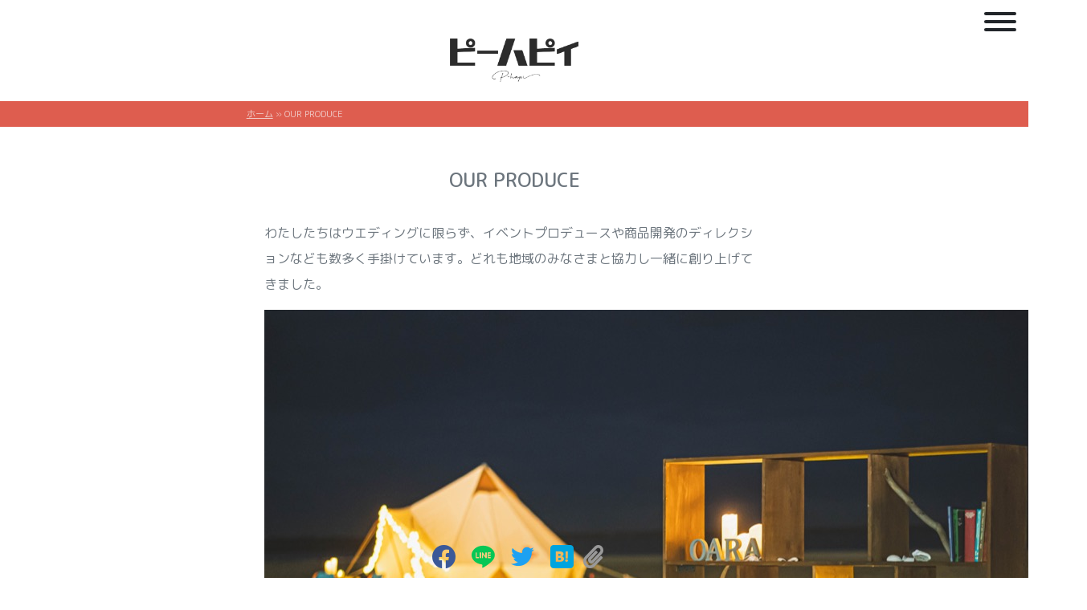

--- FILE ---
content_type: text/html; charset=UTF-8
request_url: https://ibaraki.wedding/produce/
body_size: 34280
content:
<!doctype html>
<html lang="ja">
<head>
<meta charset="utf-8">
<meta name="viewport" content="width=device-width, initial-scale=1">
<link href="https://ibaraki.wedding/wp-content/themes/ibaraki.wedding/dist/css/main.css" rel="stylesheet">
<meta name='robots' content='index, follow, max-image-preview:large, max-snippet:-1, max-video-preview:-1' />

	<!-- This site is optimized with the Yoast SEO plugin v26.8 - https://yoast.com/product/yoast-seo-wordpress/ -->
	<title>OUR PRODUCE - 株式会社ピーハピィ</title>
	<link rel="canonical" href="https://ibaraki.wedding/produce/" />
	<meta property="og:locale" content="ja_JP" />
	<meta property="og:type" content="article" />
	<meta property="og:title" content="OUR PRODUCE - 株式会社ピーハピィ" />
	<meta property="og:description" content="わたしたちはウエディングに限らず、イベントプロデュースや商品開発のディレクションなども数多く手掛けています。どれも地域のみなさまと協力し一緒に創り上げてきました。 EVENT ●空間デザイン・会場コーディネート・新規テナントの空間提案・商品撮影・モデル写真撮影 ・砂浜図書館2020・2021空間デザイン制作設営を担当「2020いばらきデザインセレクション知事賞受賞」 ・「うみまち照らす」-大洗の一隅を照らす-in月の井酒造酒蔵 2021年コーディネート並びに写真撮影 ・新規テナントの空間提案＆商..." />
	<meta property="og:url" content="https://ibaraki.wedding/produce/" />
	<meta property="og:site_name" content="株式会社ピーハピィ" />
	<meta property="article:modified_time" content="2022-05-21T05:14:04+00:00" />
	<meta property="og:image" content="https://ibaraki.wedding/wp-content/uploads/2022/04/625bb5aaab607.jpg" />
	<meta name="twitter:card" content="summary_large_image" />
	<meta name="twitter:label1" content="推定読み取り時間" />
	<meta name="twitter:data1" content="7分" />
	<script type="application/ld+json" class="yoast-schema-graph">{"@context":"https://schema.org","@graph":[{"@type":"WebPage","@id":"https://ibaraki.wedding/produce/","url":"https://ibaraki.wedding/produce/","name":"OUR PRODUCE - 株式会社ピーハピィ","isPartOf":{"@id":"https://ibaraki.wedding/#website"},"primaryImageOfPage":{"@id":"https://ibaraki.wedding/produce/#primaryimage"},"image":{"@id":"https://ibaraki.wedding/produce/#primaryimage"},"thumbnailUrl":"https://ibaraki.wedding/wp-content/uploads/2022/04/625bb5aaab607.jpg","datePublished":"2022-04-16T08:08:29+00:00","dateModified":"2022-05-21T05:14:04+00:00","breadcrumb":{"@id":"https://ibaraki.wedding/produce/#breadcrumb"},"inLanguage":"ja","potentialAction":[{"@type":"ReadAction","target":["https://ibaraki.wedding/produce/"]}]},{"@type":"ImageObject","inLanguage":"ja","@id":"https://ibaraki.wedding/produce/#primaryimage","url":"https://ibaraki.wedding/wp-content/uploads/2022/04/625bb5aaab607.jpg","contentUrl":"https://ibaraki.wedding/wp-content/uploads/2022/04/625bb5aaab607.jpg","width":1000,"height":666},{"@type":"BreadcrumbList","@id":"https://ibaraki.wedding/produce/#breadcrumb","itemListElement":[{"@type":"ListItem","position":1,"name":"ホーム","item":"https://ibaraki.wedding/"},{"@type":"ListItem","position":2,"name":"OUR PRODUCE"}]},{"@type":"WebSite","@id":"https://ibaraki.wedding/#website","url":"https://ibaraki.wedding/","name":"株式会社ピーハピィ","description":"茨城を中心としたウエディング専門店。ご結婚されるお二人とそのご家族に小さくても実感できるような幸せが日々訪れるようにお手伝いしたいと考えています。","potentialAction":[{"@type":"SearchAction","target":{"@type":"EntryPoint","urlTemplate":"https://ibaraki.wedding/?s={search_term_string}"},"query-input":{"@type":"PropertyValueSpecification","valueRequired":true,"valueName":"search_term_string"}}],"inLanguage":"ja"}]}</script>
	<!-- / Yoast SEO plugin. -->


<link rel="alternate" title="oEmbed (JSON)" type="application/json+oembed" href="https://ibaraki.wedding/wp-json/oembed/1.0/embed?url=https%3A%2F%2Fibaraki.wedding%2Fproduce%2F" />
<link rel="alternate" title="oEmbed (XML)" type="text/xml+oembed" href="https://ibaraki.wedding/wp-json/oembed/1.0/embed?url=https%3A%2F%2Fibaraki.wedding%2Fproduce%2F&#038;format=xml" />
<style id='wp-img-auto-sizes-contain-inline-css' type='text/css'>
img:is([sizes=auto i],[sizes^="auto," i]){contain-intrinsic-size:3000px 1500px}
/*# sourceURL=wp-img-auto-sizes-contain-inline-css */
</style>
<style id='wp-emoji-styles-inline-css' type='text/css'>

	img.wp-smiley, img.emoji {
		display: inline !important;
		border: none !important;
		box-shadow: none !important;
		height: 1em !important;
		width: 1em !important;
		margin: 0 0.07em !important;
		vertical-align: -0.1em !important;
		background: none !important;
		padding: 0 !important;
	}
/*# sourceURL=wp-emoji-styles-inline-css */
</style>
<style id='wp-block-library-inline-css' type='text/css'>
:root{--wp-block-synced-color:#7a00df;--wp-block-synced-color--rgb:122,0,223;--wp-bound-block-color:var(--wp-block-synced-color);--wp-editor-canvas-background:#ddd;--wp-admin-theme-color:#007cba;--wp-admin-theme-color--rgb:0,124,186;--wp-admin-theme-color-darker-10:#006ba1;--wp-admin-theme-color-darker-10--rgb:0,107,160.5;--wp-admin-theme-color-darker-20:#005a87;--wp-admin-theme-color-darker-20--rgb:0,90,135;--wp-admin-border-width-focus:2px}@media (min-resolution:192dpi){:root{--wp-admin-border-width-focus:1.5px}}.wp-element-button{cursor:pointer}:root .has-very-light-gray-background-color{background-color:#eee}:root .has-very-dark-gray-background-color{background-color:#313131}:root .has-very-light-gray-color{color:#eee}:root .has-very-dark-gray-color{color:#313131}:root .has-vivid-green-cyan-to-vivid-cyan-blue-gradient-background{background:linear-gradient(135deg,#00d084,#0693e3)}:root .has-purple-crush-gradient-background{background:linear-gradient(135deg,#34e2e4,#4721fb 50%,#ab1dfe)}:root .has-hazy-dawn-gradient-background{background:linear-gradient(135deg,#faaca8,#dad0ec)}:root .has-subdued-olive-gradient-background{background:linear-gradient(135deg,#fafae1,#67a671)}:root .has-atomic-cream-gradient-background{background:linear-gradient(135deg,#fdd79a,#004a59)}:root .has-nightshade-gradient-background{background:linear-gradient(135deg,#330968,#31cdcf)}:root .has-midnight-gradient-background{background:linear-gradient(135deg,#020381,#2874fc)}:root{--wp--preset--font-size--normal:16px;--wp--preset--font-size--huge:42px}.has-regular-font-size{font-size:1em}.has-larger-font-size{font-size:2.625em}.has-normal-font-size{font-size:var(--wp--preset--font-size--normal)}.has-huge-font-size{font-size:var(--wp--preset--font-size--huge)}.has-text-align-center{text-align:center}.has-text-align-left{text-align:left}.has-text-align-right{text-align:right}.has-fit-text{white-space:nowrap!important}#end-resizable-editor-section{display:none}.aligncenter{clear:both}.items-justified-left{justify-content:flex-start}.items-justified-center{justify-content:center}.items-justified-right{justify-content:flex-end}.items-justified-space-between{justify-content:space-between}.screen-reader-text{border:0;clip-path:inset(50%);height:1px;margin:-1px;overflow:hidden;padding:0;position:absolute;width:1px;word-wrap:normal!important}.screen-reader-text:focus{background-color:#ddd;clip-path:none;color:#444;display:block;font-size:1em;height:auto;left:5px;line-height:normal;padding:15px 23px 14px;text-decoration:none;top:5px;width:auto;z-index:100000}html :where(.has-border-color){border-style:solid}html :where([style*=border-top-color]){border-top-style:solid}html :where([style*=border-right-color]){border-right-style:solid}html :where([style*=border-bottom-color]){border-bottom-style:solid}html :where([style*=border-left-color]){border-left-style:solid}html :where([style*=border-width]){border-style:solid}html :where([style*=border-top-width]){border-top-style:solid}html :where([style*=border-right-width]){border-right-style:solid}html :where([style*=border-bottom-width]){border-bottom-style:solid}html :where([style*=border-left-width]){border-left-style:solid}html :where(img[class*=wp-image-]){height:auto;max-width:100%}:where(figure){margin:0 0 1em}html :where(.is-position-sticky){--wp-admin--admin-bar--position-offset:var(--wp-admin--admin-bar--height,0px)}@media screen and (max-width:600px){html :where(.is-position-sticky){--wp-admin--admin-bar--position-offset:0px}}
/*wp_block_styles_on_demand_placeholder:69748d8c9f928*/
/*# sourceURL=wp-block-library-inline-css */
</style>
<style id='classic-theme-styles-inline-css' type='text/css'>
/*! This file is auto-generated */
.wp-block-button__link{color:#fff;background-color:#32373c;border-radius:9999px;box-shadow:none;text-decoration:none;padding:calc(.667em + 2px) calc(1.333em + 2px);font-size:1.125em}.wp-block-file__button{background:#32373c;color:#fff;text-decoration:none}
/*# sourceURL=/wp-includes/css/classic-themes.min.css */
</style>
<link rel='stylesheet' id='wp-bootstrap-blocks-styles-css' href='https://ibaraki.wedding/wp-content/plugins/wp-bootstrap-blocks/build/style-index.css?ver=4.2.0' type='text/css' media='all' />
<link rel='stylesheet' id='wp-block-paragraph-css' href='https://ibaraki.wedding/wp-includes/blocks/paragraph/style.min.css?ver=6.9' type='text/css' media='all' />
<link rel='stylesheet' id='wp-block-heading-css' href='https://ibaraki.wedding/wp-includes/blocks/heading/style.min.css?ver=6.9' type='text/css' media='all' />
<link rel="https://api.w.org/" href="https://ibaraki.wedding/wp-json/" /><link rel="alternate" title="JSON" type="application/json" href="https://ibaraki.wedding/wp-json/wp/v2/pages/129" /><link rel="EditURI" type="application/rsd+xml" title="RSD" href="https://ibaraki.wedding/xmlrpc.php?rsd" />
<meta name="generator" content="WordPress 6.9" />
<link rel='shortlink' href='https://ibaraki.wedding/?p=129' />
<link rel="icon" href="https://ibaraki.wedding/wp-content/uploads/2022/06/629708262d4d8-32x32.png" sizes="32x32" />
<link rel="icon" href="https://ibaraki.wedding/wp-content/uploads/2022/06/629708262d4d8-192x192.png" sizes="192x192" />
<link rel="apple-touch-icon" href="https://ibaraki.wedding/wp-content/uploads/2022/06/629708262d4d8-180x180.png" />
<meta name="msapplication-TileImage" content="https://ibaraki.wedding/wp-content/uploads/2022/06/629708262d4d8-270x270.png" />
</head>
<body id="page">

<div class="end-0" style="position: fixed; z-index: 1021;">
    <button class="hamburger hamburger--collapse" type="button"
            data-bs-toggle="offcanvas"
            aria-controls="offcanvasMenu"
            aria-expanded="false"
            aria-label="Toggle navigation" 
            href="#offcanvasMenu"
    >
    <span class="hamburger-box" style="top:0;right:0;">
        <span id="hamburgerInner" class="hamburger-inner"></span>
    </span>
    </button>
</div>
<div class="offcanvas offcanvas-start" tabindex="-1" id="offcanvasMenu" aria-labelledby="offcanvasMenuLabel" style="max-width: 400px; background-image: linear-gradient(rgba(0, 0, 0, 0.1), rgba(0, 0, 0, 0.6)), url(https://ibaraki.wedding/wp-content/themes/ibaraki.wedding/dist/images/common/menu-bg.jpeg); background-size: cover; background-position: center center;">
  <div class="offcanvas-header mt-5 mx-auto">
    <h5 class="offcanvas-title">
        <img src="https://ibaraki.wedding/wp-content/themes/ibaraki.wedding/dist/images/common/logo.png" style="max-width: 150px;" alt="株式会社ピーハピィ" />
    </h5>
    <button type="button" class="position-absolute btn-close btn-close-white text-reset" style="top: 20px; right: 20px;" data-bs-dismiss="offcanvas" aria-label="Close"></button>
  </div>  
  <div class="offcanvas-body px-5">
    <div class="col-12 mx-auto">
        <ul class="list-group list-group-flush">
                            <li class="list-group-item bg-transparent text-center"><a href="https://ibaraki.wedding/" class="text-light text-decoration-none">ホーム</a></li>
                            <li class="list-group-item bg-transparent text-center"><a href="https://ibaraki.wedding/access/" class="text-light text-decoration-none">ACCESS</a></li>
                            <li class="list-group-item bg-transparent text-center"><a href="https://ibaraki.wedding/megumi/" class="text-light text-decoration-none">山本 恵 Megumi Yamamoto</a></li>
                            <li class="list-group-item bg-transparent text-center"><a href="https://ibaraki.wedding/takahiro/" class="text-light text-decoration-none">山本 貴広 Takahiro Yamamoto</a></li>
                            <li class="list-group-item bg-transparent text-center"><a href="https://ibaraki.wedding/phapi/" class="text-light text-decoration-none">ABOUT US</a></li>
                            <li class="list-group-item bg-transparent text-center"><a href="https://ibaraki.wedding/produce/" class="text-light text-decoration-none">OUR PRODUCE</a></li>
                    </ul>
    </div>
  </div>
</div><div class="container pt-4">
  <div class="text-center py-4">
    <a href="https://ibaraki.wedding"><img src="https://ibaraki.wedding/wp-content/themes/ibaraki.wedding/dist/images/common/logo-dark.png" style="max-width: 160px;" class="w-100" alt="株式会社ピーハピィ" /></a>
  </div>
</div>

<div class="container-fluid bg-primary text-light" style="">
    <div class="container breadcrumb py-2 small mb-0">
        <div class="col-12 col-md-10 mx-auto" style="opacity: 0.7; font-size: 0.7rem;">
            <span><span><a href="https://ibaraki.wedding/">ホーム</a></span> » <span class="breadcrumb_last" aria-current="page">OUR PRODUCE</span></span>        </div>
    </div>
</div>
<div class="container px-4 mt-4 mb-5">
  <div class="row">
    <div class="col-md-10 mx-auto">
                    <h1 class="py-4 text-center">OUR PRODUCE</h1>
            <div class="fixed-bottom" style="z-index: 50;">
    <div class="container">
        <div class="text-center pb-2">
            <a target="_blank" href="https://www.facebook.com/share.php?u=https://ibaraki.wedding/produce/" class="text-decoration-none px-2" title="facebook"><span class="icon icon-facebook" style="color: #3B5998; font-size: 1.8rem;" title="facebook"></span></a>
            <a target="_blank" href="https://social-plugins.line.me/lineit/share?url=https://ibaraki.wedding/produce/" class="text-decoration-none px-2"><span class="icon icon-line" style="color: #06C755; font-size: 1.8rem;"></span></a>
            <a target="_blank" href="https://twitter.com/share?url=https://ibaraki.wedding/produce/&text=OUR PRODUCE" class="text-decoration-none px-2"><span class="icon icon-twitter" style="color: #1DA1F2; font-size: 1.8rem;"></span></a>
            <a target="_blank" href="https://b.hatena.ne.jp/entry/panel/?url=https://ibaraki.wedding/produce/" class="text-decoration-none px-2"><span class="icon icon-hatena" style="color: #00a4de; font-size: 1.8rem;"></span></a>
            <a data-bs-toggle="modal" data-bs-target="#modalLink" style="cursor: pointer;"><span class="icon icon-paperclip-solid" style="color: #999; font-size: 1.8rem;"></span></a>
        </div>
    </div>
</div>                                
<div class="modal fade" id="modalLink" tabindex="-1" aria-labelledby="modalLinkLabel" aria-hidden="true">
    <div class="modal-dialog modal-dialog-centered modal-dialog-scrollable">
        <div class="modal-content">
        <div class="modal-header">
            <h5 class="modal-title" id="modalLinkLabel">リンクのコピー</h5>
            <button type="button" class="btn-close" data-bs-dismiss="modal" aria-label="Close"></button>
        </div>
        <div class="modal-body">
            <input type="text" class="form-control" value="https://ibaraki.wedding/produce/" onclick="this.focus();this.select();" >
        </div>
        <div class="modal-footer">
            <button type="button" class="btn btn-secondary" data-bs-dismiss="modal">閉じる</button>
        </div>
        </div>
    </div>
</div>
            <div class="page-content">
<p>わたしたちはウエディングに限らず、イベントプロデュースや商品開発のディレクションなども数多く手掛けています。どれも地域のみなさまと協力し一緒に創り上げてきました。</p>



<figure class="wp-block-image size-full"><img fetchpriority="high" decoding="async" width="1000" height="666" src="https://ibaraki.wedding/wp-content/uploads/2022/04/625bb5aaab607.jpg" alt="" class="wp-image-169" srcset="https://ibaraki.wedding/wp-content/uploads/2022/04/625bb5aaab607.jpg 1000w, https://ibaraki.wedding/wp-content/uploads/2022/04/625bb5aaab607-300x200.jpg 300w, https://ibaraki.wedding/wp-content/uploads/2022/04/625bb5aaab607-768x511.jpg 768w" sizes="(max-width: 1000px) 100vw, 1000px" /></figure>



<h3 class="wp-block-heading">EVENT</h3>



<p>●空間デザイン・会場コーディネート・新規テナントの空間提案・商品撮影・モデル写真撮影</p>



<p>・砂浜図書館2020・2021<br>空間デザイン制作設営を担当「2020いばらきデザインセレクション知事賞受賞」</p>



<p>・「うみまち照らす」-大洗の一隅を照らす-in月の井酒造酒蔵 2021年<br>コーディネート並びに写真撮影</p>



<p>・新規テナントの空間提案＆商品、モデル写真撮影</p>



<p>●地域で行うイベント企画</p>



<p>・ヨーグルトサミット2018<br>基調講演設営＆進行、1日目参加者の皆様とのオープニングパーティ企画進行、2日目ビジネスサミット司会進行</p>



<p>・サスティナブルマルシェ2021企画提案および共同主催</p>



<figure class="wp-block-image size-full is-resized"><img decoding="async" src="https://ibaraki.wedding/wp-content/uploads/2022/04/625bb51c62c53.jpg" alt="" class="wp-image-164" width="839" height="629" srcset="https://ibaraki.wedding/wp-content/uploads/2022/04/625bb51c62c53.jpg 1000w, https://ibaraki.wedding/wp-content/uploads/2022/04/625bb51c62c53-300x225.jpg 300w, https://ibaraki.wedding/wp-content/uploads/2022/04/625bb51c62c53-768x576.jpg 768w" sizes="(max-width: 839px) 100vw, 839px" /></figure>



<h3 class="wp-block-heading">PRODUCT</h3>



<p>6次産業化関連<br>商品開発やデザイン提案、売り方など出口戦略の提案</p>



<p>商品開発というのは先の「売れる」コトも考えて行っていくので地道で大変な作業ですが、「良い物」だから売れるのではなく、誰に届けたいのか？を一緒に考えて創っていきます。商品にあったデザイナーさんのセレクトも行っています。お気軽にお問い合わせください。</p>



<p>・サンパレット(農業法人大地のオンラインストアあり)<br>グッドデザイン賞2014受賞<br>平成27年茨城県農産加工品コンクール「県知事賞」受賞<br>日本ギフト大賞2016「茨城賞」受賞</p>



<p>・七福来「つくば八ツ房唐辛子」を使った唐辛子の調味料<br>令和元年度茨城県農産加工品金賞（知事賞）受賞<br>オンラインストア：<a href="https://www.nekofarm-iijima.com/product-page/%E7%93%B6%E3%81%AE%E3%82%AE%E3%83%95%E3%83%88%E3%82%BB%E3%83%83%E3%83%88" target="_blank" rel="noreferrer noopener">https://www.nekofarm-iijima.com/product-page/%E7%93%B6%E3%81%AE%E3%82%AE%E3%83%95%E3%83%88%E3%82%BB%E3%83%83%E3%83%88</a></p>



<p>・FIVERED★FLAVERS「つくば八ツ房唐辛子」を使った唐辛子の調味料、辛さを五段階で楽しめる<br>オンラインストア：<a href="https://www.nekofarm-iijima.com/product-page/five-red-flavor-s" target="_blank" rel="noreferrer noopener">https://www.nekofarm-iijima.com/product-page/five-red-flavor-s</a></p>



<p>・村田さん家のコンフィチュール<br>オンラインストア：<a href="https://murataichigo.stores.jp/items/5c1346322a2862415fcfb52b" target="_blank" rel="noreferrer noopener">https://murataichigo.stores.jp/items/5c1346322a2862415fcfb52b</a></p>



<p>お問い合わせはこちら</p>



<figure class="wp-block-image size-full is-resized"><img decoding="async" src="https://ibaraki.wedding/wp-content/uploads/2022/04/625bb608f2766.jpg" alt="" class="wp-image-183" width="840" height="420" srcset="https://ibaraki.wedding/wp-content/uploads/2022/04/625bb608f2766.jpg 1000w, https://ibaraki.wedding/wp-content/uploads/2022/04/625bb608f2766-300x150.jpg 300w, https://ibaraki.wedding/wp-content/uploads/2022/04/625bb608f2766-768x384.jpg 768w" sizes="(max-width: 840px) 100vw, 840px" /><figcaption>サンパレット</figcaption></figure>



<h2 class="has-text-align-left wp-block-heading">GALLERY</h2>



<figure class="wp-block-gallery has-nested-images columns-3 is-cropped wp-block-gallery-1 is-layout-flex wp-block-gallery-is-layout-flex">
<figure class="wp-block-image size-medium"><img loading="lazy" decoding="async" width="225" height="300" data-id="388" src="https://ibaraki.wedding/wp-content/uploads/2022/05/626fa8d67a8cb-225x300.jpg" alt="" class="wp-image-388" srcset="https://ibaraki.wedding/wp-content/uploads/2022/05/626fa8d67a8cb-225x300.jpg 225w, https://ibaraki.wedding/wp-content/uploads/2022/05/626fa8d67a8cb-rotated.jpg 750w" sizes="auto, (max-width: 225px) 100vw, 225px" /><figcaption>うみまち照らす</figcaption></figure>



<figure class="wp-block-image size-medium"><img loading="lazy" decoding="async" width="225" height="300" data-id="389" src="https://ibaraki.wedding/wp-content/uploads/2022/05/626fa9188f1df-225x300.jpg" alt="" class="wp-image-389" srcset="https://ibaraki.wedding/wp-content/uploads/2022/05/626fa9188f1df-225x300.jpg 225w, https://ibaraki.wedding/wp-content/uploads/2022/05/626fa9188f1df-rotated.jpg 750w" sizes="auto, (max-width: 225px) 100vw, 225px" /><figcaption>うみまち照らす</figcaption></figure>



<figure class="wp-block-image size-medium"><img loading="lazy" decoding="async" width="300" height="225" data-id="164" src="https://ibaraki.wedding/wp-content/uploads/2022/04/625bb51c62c53-300x225.jpg" alt="" class="wp-image-164" srcset="https://ibaraki.wedding/wp-content/uploads/2022/04/625bb51c62c53-300x225.jpg 300w, https://ibaraki.wedding/wp-content/uploads/2022/04/625bb51c62c53-768x576.jpg 768w, https://ibaraki.wedding/wp-content/uploads/2022/04/625bb51c62c53.jpg 1000w" sizes="auto, (max-width: 300px) 100vw, 300px" /><figcaption>うみまち照らす</figcaption></figure>



<figure class="wp-block-image size-medium"><img loading="lazy" decoding="async" width="300" height="225" data-id="373" src="https://ibaraki.wedding/wp-content/uploads/2022/05/626f9a160ae5d-300x225.jpg" alt="" class="wp-image-373" srcset="https://ibaraki.wedding/wp-content/uploads/2022/05/626f9a160ae5d-300x225.jpg 300w, https://ibaraki.wedding/wp-content/uploads/2022/05/626f9a160ae5d-768x576.jpg 768w, https://ibaraki.wedding/wp-content/uploads/2022/05/626f9a160ae5d.jpg 1000w" sizes="auto, (max-width: 300px) 100vw, 300px" /><figcaption>うみまち照らす</figcaption></figure>



<figure class="wp-block-image size-medium"><img loading="lazy" decoding="async" width="300" height="225" data-id="390" src="https://ibaraki.wedding/wp-content/uploads/2022/05/626fa994560f0-300x225.jpg" alt="" class="wp-image-390" srcset="https://ibaraki.wedding/wp-content/uploads/2022/05/626fa994560f0-300x225.jpg 300w, https://ibaraki.wedding/wp-content/uploads/2022/05/626fa994560f0-768x576.jpg 768w, https://ibaraki.wedding/wp-content/uploads/2022/05/626fa994560f0.jpg 1000w" sizes="auto, (max-width: 300px) 100vw, 300px" /><figcaption>砂浜図書館</figcaption></figure>



<figure class="wp-block-image size-medium"><img loading="lazy" decoding="async" width="300" height="200" data-id="169" src="https://ibaraki.wedding/wp-content/uploads/2022/04/625bb5aaab607-300x200.jpg" alt="" class="wp-image-169" srcset="https://ibaraki.wedding/wp-content/uploads/2022/04/625bb5aaab607-300x200.jpg 300w, https://ibaraki.wedding/wp-content/uploads/2022/04/625bb5aaab607-768x511.jpg 768w, https://ibaraki.wedding/wp-content/uploads/2022/04/625bb5aaab607.jpg 1000w" sizes="auto, (max-width: 300px) 100vw, 300px" /><figcaption>砂浜図書館</figcaption></figure>



<figure class="wp-block-image size-medium"><img loading="lazy" decoding="async" width="300" height="200" data-id="172" src="https://ibaraki.wedding/wp-content/uploads/2022/04/625bb5afed16b-300x200.jpg" alt="" class="wp-image-172" srcset="https://ibaraki.wedding/wp-content/uploads/2022/04/625bb5afed16b-300x200.jpg 300w, https://ibaraki.wedding/wp-content/uploads/2022/04/625bb5afed16b-768x511.jpg 768w, https://ibaraki.wedding/wp-content/uploads/2022/04/625bb5afed16b.jpg 1000w" sizes="auto, (max-width: 300px) 100vw, 300px" /><figcaption>砂浜図書館</figcaption></figure>



<figure class="wp-block-image size-large"><img loading="lazy" decoding="async" width="1024" height="576" data-id="100" src="https://ibaraki.wedding/wp-content/uploads/2022/04/625a5dd780104-1024x576.jpg" alt="" class="wp-image-100" srcset="https://ibaraki.wedding/wp-content/uploads/2022/04/625a5dd780104-1024x576.jpg 1024w, https://ibaraki.wedding/wp-content/uploads/2022/04/625a5dd780104-300x169.jpg 300w, https://ibaraki.wedding/wp-content/uploads/2022/04/625a5dd780104-768x432.jpg 768w, https://ibaraki.wedding/wp-content/uploads/2022/04/625a5dd780104-1536x864.jpg 1536w, https://ibaraki.wedding/wp-content/uploads/2022/04/625a5dd780104-2048x1152.jpg 2048w" sizes="auto, (max-width: 1024px) 100vw, 1024px" /><figcaption>砂浜図書館</figcaption></figure>



<figure class="wp-block-image size-medium"><img loading="lazy" decoding="async" width="300" height="200" data-id="185" src="https://ibaraki.wedding/wp-content/uploads/2022/04/625bb646c39f8-300x200.jpg" alt="" class="wp-image-185" srcset="https://ibaraki.wedding/wp-content/uploads/2022/04/625bb646c39f8-300x200.jpg 300w, https://ibaraki.wedding/wp-content/uploads/2022/04/625bb646c39f8-768x511.jpg 768w, https://ibaraki.wedding/wp-content/uploads/2022/04/625bb646c39f8.jpg 1000w" sizes="auto, (max-width: 300px) 100vw, 300px" /><figcaption>七福来</figcaption></figure>



<figure class="wp-block-image size-medium"><img loading="lazy" decoding="async" width="300" height="156" data-id="391" src="https://ibaraki.wedding/wp-content/uploads/2022/05/626faaa96798b-300x156.jpg" alt="" class="wp-image-391" srcset="https://ibaraki.wedding/wp-content/uploads/2022/05/626faaa96798b-300x156.jpg 300w, https://ibaraki.wedding/wp-content/uploads/2022/05/626faaa96798b-768x399.jpg 768w, https://ibaraki.wedding/wp-content/uploads/2022/05/626faaa96798b.jpg 1000w" sizes="auto, (max-width: 300px) 100vw, 300px" /><figcaption>FIVERED★FLAVERS</figcaption></figure>



<figure class="wp-block-image size-medium"><img loading="lazy" decoding="async" width="300" height="150" data-id="183" src="https://ibaraki.wedding/wp-content/uploads/2022/04/625bb608f2766-300x150.jpg" alt="" class="wp-image-183" srcset="https://ibaraki.wedding/wp-content/uploads/2022/04/625bb608f2766-300x150.jpg 300w, https://ibaraki.wedding/wp-content/uploads/2022/04/625bb608f2766-768x384.jpg 768w, https://ibaraki.wedding/wp-content/uploads/2022/04/625bb608f2766.jpg 1000w" sizes="auto, (max-width: 300px) 100vw, 300px" /><figcaption>サンパレット</figcaption></figure>



<figure class="wp-block-image size-medium"><img loading="lazy" decoding="async" width="300" height="200" data-id="186" src="https://ibaraki.wedding/wp-content/uploads/2022/04/625bb6479f7f6-300x200.jpg" alt="" class="wp-image-186" srcset="https://ibaraki.wedding/wp-content/uploads/2022/04/625bb6479f7f6-300x200.jpg 300w, https://ibaraki.wedding/wp-content/uploads/2022/04/625bb6479f7f6-768x511.jpg 768w, https://ibaraki.wedding/wp-content/uploads/2022/04/625bb6479f7f6.jpg 1000w" sizes="auto, (max-width: 300px) 100vw, 300px" /><figcaption>村田さん家のコンフィチュール</figcaption></figure>



<figure class="wp-block-image size-medium"><img loading="lazy" decoding="async" width="212" height="300" data-id="387" src="https://ibaraki.wedding/wp-content/uploads/2022/05/626fa8d619696-212x300.jpg" alt="" class="wp-image-387" srcset="https://ibaraki.wedding/wp-content/uploads/2022/05/626fa8d619696-212x300.jpg 212w, https://ibaraki.wedding/wp-content/uploads/2022/05/626fa8d619696.jpg 706w" sizes="auto, (max-width: 212px) 100vw, 212px" /><figcaption>新規テナント撮影</figcaption></figure>



<figure class="wp-block-image size-medium"><img loading="lazy" decoding="async" width="300" height="291" data-id="392" src="https://ibaraki.wedding/wp-content/uploads/2022/05/626faaa9f34bf-300x291.jpg" alt="" class="wp-image-392" srcset="https://ibaraki.wedding/wp-content/uploads/2022/05/626faaa9f34bf-300x291.jpg 300w, https://ibaraki.wedding/wp-content/uploads/2022/05/626faaa9f34bf-768x746.jpg 768w, https://ibaraki.wedding/wp-content/uploads/2022/05/626faaa9f34bf.jpg 1000w" sizes="auto, (max-width: 300px) 100vw, 300px" /><figcaption>サスティナブルマルシェ</figcaption></figure>
</figure>
</div>
            </div>
  </div>
</div>

<footer class="bg-dark pb-3">
<div class="container text-light py-md-5 py-4 px-3">
    <div class="row">
        <div class="col-12 font-size-90 order-1 order-md-0 text-center">
            <ul class="list-group list-group-flush">
                            </ul>
            <div class="page_item pt-4">
                <a href="https://www.instagram.com/eclat_takahiro" target="_blank" rel="nofollow" class="text-decoration-none text-light">                    
                    <span class="icon icon-instagram"></span> Instagram
                </a> 
                <a href="https://www.facebook.com/eclatwedding" target="_blank" rel="nofollow" class="text-decoration-none text-light">                    
                    <span class="icon icon-facebook"></span> Facebook
                </a> 
                <a href="https://twitter.com/phapi1851" target="_blank" rel="nofollow" class="text-decoration-none text-light">
                    <span class="icon icon-twitter"></span> Twitter
                </a>
            </div>
            <div class="mt-4 mb-0 text-center">
                © 2026 株式会社ピーハピィ            </div>
        </div>
    </div>
</div>
</footer>
<script src="https://ibaraki.wedding/wp-content/themes/ibaraki.wedding/dist/js/main.js" crossorigin="anonymous"></script>
<script type="speculationrules">
{"prefetch":[{"source":"document","where":{"and":[{"href_matches":"/*"},{"not":{"href_matches":["/wp-*.php","/wp-admin/*","/wp-content/uploads/*","/wp-content/*","/wp-content/plugins/*","/wp-content/themes/ibaraki.wedding/*","/*\\?(.+)"]}},{"not":{"selector_matches":"a[rel~=\"nofollow\"]"}},{"not":{"selector_matches":".no-prefetch, .no-prefetch a"}}]},"eagerness":"conservative"}]}
</script>
<script id="wp-emoji-settings" type="application/json">
{"baseUrl":"https://s.w.org/images/core/emoji/17.0.2/72x72/","ext":".png","svgUrl":"https://s.w.org/images/core/emoji/17.0.2/svg/","svgExt":".svg","source":{"concatemoji":"https://ibaraki.wedding/wp-includes/js/wp-emoji-release.min.js?ver=6.9"}}
</script>
<script type="module">
/* <![CDATA[ */
/*! This file is auto-generated */
const a=JSON.parse(document.getElementById("wp-emoji-settings").textContent),o=(window._wpemojiSettings=a,"wpEmojiSettingsSupports"),s=["flag","emoji"];function i(e){try{var t={supportTests:e,timestamp:(new Date).valueOf()};sessionStorage.setItem(o,JSON.stringify(t))}catch(e){}}function c(e,t,n){e.clearRect(0,0,e.canvas.width,e.canvas.height),e.fillText(t,0,0);t=new Uint32Array(e.getImageData(0,0,e.canvas.width,e.canvas.height).data);e.clearRect(0,0,e.canvas.width,e.canvas.height),e.fillText(n,0,0);const a=new Uint32Array(e.getImageData(0,0,e.canvas.width,e.canvas.height).data);return t.every((e,t)=>e===a[t])}function p(e,t){e.clearRect(0,0,e.canvas.width,e.canvas.height),e.fillText(t,0,0);var n=e.getImageData(16,16,1,1);for(let e=0;e<n.data.length;e++)if(0!==n.data[e])return!1;return!0}function u(e,t,n,a){switch(t){case"flag":return n(e,"\ud83c\udff3\ufe0f\u200d\u26a7\ufe0f","\ud83c\udff3\ufe0f\u200b\u26a7\ufe0f")?!1:!n(e,"\ud83c\udde8\ud83c\uddf6","\ud83c\udde8\u200b\ud83c\uddf6")&&!n(e,"\ud83c\udff4\udb40\udc67\udb40\udc62\udb40\udc65\udb40\udc6e\udb40\udc67\udb40\udc7f","\ud83c\udff4\u200b\udb40\udc67\u200b\udb40\udc62\u200b\udb40\udc65\u200b\udb40\udc6e\u200b\udb40\udc67\u200b\udb40\udc7f");case"emoji":return!a(e,"\ud83e\u1fac8")}return!1}function f(e,t,n,a){let r;const o=(r="undefined"!=typeof WorkerGlobalScope&&self instanceof WorkerGlobalScope?new OffscreenCanvas(300,150):document.createElement("canvas")).getContext("2d",{willReadFrequently:!0}),s=(o.textBaseline="top",o.font="600 32px Arial",{});return e.forEach(e=>{s[e]=t(o,e,n,a)}),s}function r(e){var t=document.createElement("script");t.src=e,t.defer=!0,document.head.appendChild(t)}a.supports={everything:!0,everythingExceptFlag:!0},new Promise(t=>{let n=function(){try{var e=JSON.parse(sessionStorage.getItem(o));if("object"==typeof e&&"number"==typeof e.timestamp&&(new Date).valueOf()<e.timestamp+604800&&"object"==typeof e.supportTests)return e.supportTests}catch(e){}return null}();if(!n){if("undefined"!=typeof Worker&&"undefined"!=typeof OffscreenCanvas&&"undefined"!=typeof URL&&URL.createObjectURL&&"undefined"!=typeof Blob)try{var e="postMessage("+f.toString()+"("+[JSON.stringify(s),u.toString(),c.toString(),p.toString()].join(",")+"));",a=new Blob([e],{type:"text/javascript"});const r=new Worker(URL.createObjectURL(a),{name:"wpTestEmojiSupports"});return void(r.onmessage=e=>{i(n=e.data),r.terminate(),t(n)})}catch(e){}i(n=f(s,u,c,p))}t(n)}).then(e=>{for(const n in e)a.supports[n]=e[n],a.supports.everything=a.supports.everything&&a.supports[n],"flag"!==n&&(a.supports.everythingExceptFlag=a.supports.everythingExceptFlag&&a.supports[n]);var t;a.supports.everythingExceptFlag=a.supports.everythingExceptFlag&&!a.supports.flag,a.supports.everything||((t=a.source||{}).concatemoji?r(t.concatemoji):t.wpemoji&&t.twemoji&&(r(t.twemoji),r(t.wpemoji)))});
//# sourceURL=https://ibaraki.wedding/wp-includes/js/wp-emoji-loader.min.js
/* ]]> */
</script>
</body>
</html>
